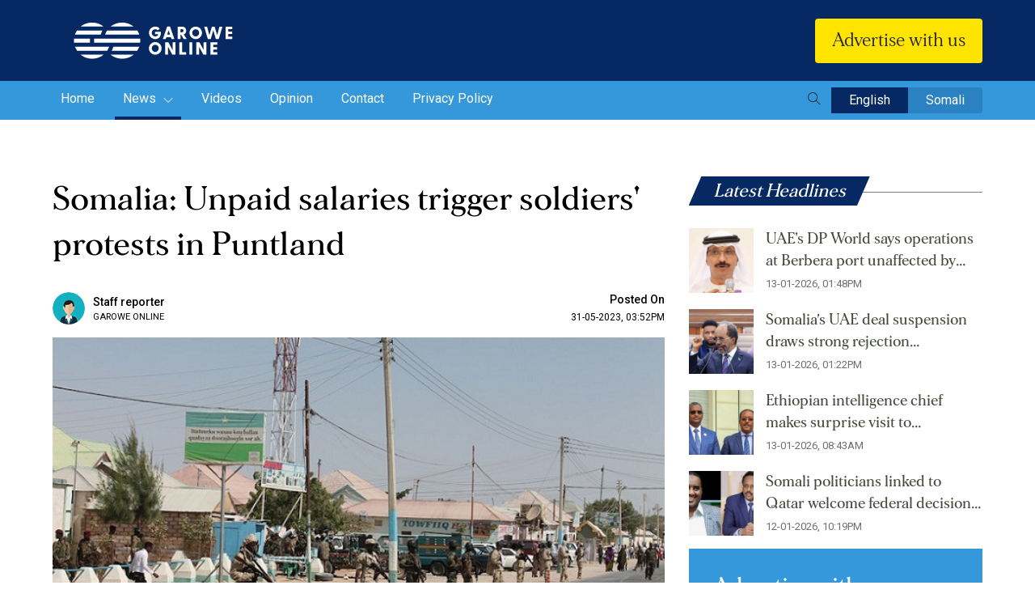

--- FILE ---
content_type: text/html; charset=UTF-8
request_url: https://garoweonline.com/en/news/puntland/somalia-unpaid-salaries-trigger-soldiers-protests-in-puntland
body_size: 11930
content:
<!doctype html>
<html lang="en">
<head>

    
    <meta charset="utf-8">
    <meta name="viewport" content="width=device-width, initial-scale=1, shrink-to-fit=no">  
    <meta http-equiv="X-UA-Compatible" content="IE=edge,chrome=1"> 
    
    <meta name="viewport" content="width=device-width, initial-scale=1"> <!-- Ensures optimal rendering on mobile devices. -->
    <meta http-equiv="X-UA-Compatible" content="IE=edge" /> <!-- Optimal Internet Explorer compatibility -->
    
    <title>Somalia: Unpaid salaries trigger soldiers&#039; protests in Puntland</title>
    
        <script type="text/javascript" src="https://platform-api.sharethis.com/js/sharethis.js#property=62fcbfcd7db1160019f425cd&product=sticky-share-buttons" async="async"></script>
        <!-- CSRF Token -->
    <meta name="csrf-token" content="40HsxawmFQPex05asKnDcC8ihgfusyA2Zmg1xzWF">
	<meta content="text/html; charset=UTF-8" name="Content-Type" />
    <meta name="description" content="Somalia: Unpaid salaries trigger soldiers&#039; protests in Puntland"/>
    <meta name="title" content="Somalia: Unpaid salaries trigger soldiers&#039; protests in Puntland">
    <meta name="keywords" content="Somalia, Puntland">
    <meta name="msapplication-TileColor" content="#da532c">
    <meta name="theme-color" content="#ffffff">

    <meta content="True" name="HandheldFriendly">
	  
	
    <meta property="og:type" content="website">
    <meta property="og:site_name" content="Garowe Online">
    <meta property="og:locale" content="en_US">
    <meta property="og:title" content="Somalia: Unpaid salaries trigger soldiers&#039; protests in Puntland">
    <meta property="og:description" content="">
    <meta property="og:image" content="https://uploads-garowe.s3.amazonaws.com/upload/images/Article/2023/1685548790/main/og.jpg">
    <meta property="og:image:secure_url" content="https://uploads-garowe.s3.amazonaws.com/upload/images/Article/2023/1685548790/main/og.jpg">
    <meta property="og:url" content="">
    <meta property="og:image:width" content="990">
    <meta property="og:image:height" content="460">
    
	
	<!-- <meta name="thumbnail"  content="https://uploads-garowe.s3.amazonaws.com/upload/images/Article/2023/1685548790/main/og.jpg"> -->
	
	<meta name="twitter:card" content="summary_large_image">
    <meta name="twitter:image" content="https://uploads-garowe.s3.amazonaws.com/upload/images/Article/2023/1685548790/main/og.jpg">
	<meta name="twitter:site" content="@GaroweOnline">
	<meta name="twitter:creator" content="@GaroweOnline">
	<meta name="twitter:title" content="Somalia: Unpaid salaries trigger soldiers&#039; protests in Puntland">
	<meta name="twitter:description" content="Somalia: Unpaid salaries trigger soldiers&#039; protests in Puntland">

	<meta property="fb:pages" content="544706998891527" />

        
    

    <!-- Bootstrap CSS --> 
    <link rel="stylesheet" href="https://garoweonline.com/assets/css/bootstrap.min.css">
    <!-- Owl Theme Default CSS --> 
    <link rel="stylesheet" href="https://garoweonline.com/assets/css/owl.theme.default.min.css">
    <!-- Owl Carousel CSS --> 
    <link rel="stylesheet" href="https://garoweonline.com/assets/css/owl.carousel.min.css">
    <!-- Animate CSS --> 
    <link rel="stylesheet" href="https://garoweonline.com/assets/css/animate.css"> 
    <!-- Meanmenu CSS -->
    <link rel="stylesheet" href="https://garoweonline.com/assets/css/meanmenu.css">
    <!-- Style CSS -->
    <link rel="stylesheet" href="https://garoweonline.com/assets/css/style.css">
    <!-- Responsive CSS -->
    <link rel="stylesheet" href="https://garoweonline.com/assets/css/responsive.css">
    <!-- Themify Icons CSS -->
    <link rel="stylesheet" href="https://garoweonline.com/assets/css/icon_themify.css">
    <!--custom css--->
    <link rel="stylesheet" href="https://garoweonline.com/custom/css/frontend.css"> 
    <!-- Title -->
	  <link rel="icon" type="image/png" href="https://garoweonline.com/assets/img/favicon-16x16.png" sizes="16x16" />
    <link rel="shortcut icon" href="https://garoweonline.com/assets/img/favicon-16x16.png" />

    
    
    <style>
      .social li a{
          cursor: pointer;
      }
      mark {
        background-color: yellow;
        color: black;
	      display:block;
      }
      /* Chrome, Safari, Edge, Opera */
      /* input::-webkit-outer-spin-button,
      input::-webkit-inner-spin-button {
        -webkit-appearance: none;
        margin: 0;
      } */

      /* Firefox */
      input[type=number] {
        -moz-appearance: textfield;
      }
	  
		/*body {
			-youbkit-touch-callout: none;
			-youbkit-user-select: none; 
			-moz-user-select: none;	
			-ms-user-select: none;	
			user-select: none;	
			-webkit-touch-callout: none;
			-webkit-user-select: none;
		}*/
    </style>
    <style>
#hide-search-form{ display:none !important;}

#search-overlay{
  display:none;
  z-index: 999999999;
}
.block {
  position: fixed;
  top: 0;
  right: 0;
  bottom:0 ;
  left: 0;
  overflow: auto;
  text-align: center;
  background: rgba(0, 0, 0, 0.9);
  border: #a0a0a0 solid 1px;
  margin: 0;
}

.block:before {
  content: '';
  display: inline-block;
  height: 100%;
  vertical-align: middle;
  margin-right: 0;
  /* Adjusts for spacing */
  /* For visualization 
  background: #808080; width: 5px;
  */
}

.centered {
  display: inline-block;
  vertical-align: middle;
  width: 50%;
  padding: 10px 15px;
  color: #FFF;
  border: none;
  background: transparent;
}

#search-box {
  position: relative;
  width: 100%;
  margin: 0;
}

#search-form {
  height: 4em;
  border: 1px solid #999;
  -webkit-border-radius: 2px;
  -moz-border-radius: 2px;
  border-radius: 2px;
  background-color: #fff;
  overflow: hidden;
}

#search-text {
  font-size: 14px;
  color: #ddd;
  border-width: 0;
  background: transparent;
}

#search-box input[type="text"] {
  width: 90%;
  padding: 20px;
  color: #333;
  outline: none;
  font-size: 1.4em;
}

#search-button {
  position: absolute;
  top: 0;
  right: 0;
  height: 4.7em;
  width: 100px;
  font-size: 14px;
  color: #fff;
  text-align: center;
  line-height: 42px;
  border-width: 0;
  background-color: #4d90fe;
  -webkit-border-radius: 0 2px 2px 0;
  -moz-border-radius: 0 2px 2px 0;
  border-radius: 0 2px 2px 0;
  cursor: pointer;
}

#close-btn{
  position: fixed;
  top: 1em;
  right: 1em;
}
#close-btn:hover{
  color: #777;
  cursor: pointer;
}
</style>

<!-- Global site tag (gtag.js) - Google Analytics -->
<script async src="https://www.googletagmanager.com/gtag/js?id=UA-72539168-1"></script>
<script>
  window.dataLayer = window.dataLayer || [];
  function gtag(){dataLayer.push(arguments);}
  gtag('js', new Date());
  gtag('config', 'UA-72539168-1');
</script>


    
	<!-- For Aroga -->
	 <script async src="//agorahtag.tech/c/garoweonline.js"></script>
</head>
<body onload="checkCookie()">
    
    <section class="" style="display:none;"> 
    <div class="container">
        <div class="row">
            <div class="col-12">
                 <div id="header_ads" class="header-add" style="width:100%; max-height:300px;">									
                    
				 </div>
            </div>
        </div>
    </div>
</section>
	
<!-- Start Header Area -->
    <header class="header-area">
    
    <div class="middle-header" style="display:none;">
        <div class="container">
            <div class="row align-items-center">
                <div class="col-lg-9 col-md-12 m-pl-0">
                <div class="news-main">
                <h2><span>Latest Headlines</span></h2>
                <div class="breakingNews" id="top-news"> 
                                            <ul>
                                                            <li><a href="https://garoweonline.com/en/news/somalia/uae-s-dp-world-says-operations-at-berbera-port-unaffected-by-uae-somalia-dispute">UAE&#039;s DP World says operations at Berbera port unaffected by UAE-Somalia dispute</a></li>
                                                            <li><a href="https://garoweonline.com/en/news/somalia/somalia-s-uae-deal-suspension-draws-strong-rejection-from-federal-states">Somalia’s UAE deal suspension draws strong rejection from Federal States </a></li>
                                                            <li><a href="https://garoweonline.com/en/news/somalia/ethiopian-intelligence-chief-makes-surprise-visit-to-mogadishu-amid-regional-tensions">Ethiopian intelligence chief makes surprise visit to Mogadishu amid regional tensions</a></li>
                                                            <li><a href="https://garoweonline.com/en/news/somalia/somali-politicians-linked-to-qatar-welcome-federal-decision-affecting-uae-ties">Somali politicians linked to Qatar welcome federal decision affecting UAE ties</a></li>
                                                            <li><a href="https://garoweonline.com/en/editorial/editorial-garowe-online-a-call-for-restraint-responsibility-and-regional-solidarity">Editorial | Garowe Online: A Call for Restraint, Responsibility, and Regional Solidarity</a></li>
                                                    </ul>
                        <div class="bn-navi">
                            <span><i class="ti ti-angle-left"></i> </span>
                            <span><i class="ti ti-angle-right"></i></span>
                        </div>
                                    </div>
                </div>
                </div>

                <div class="col-lg-3 col-md-12 d-lg-block d-sm-none d-none">
                    <ul class="top-social">
                        <li>
                            <a href="https://www.facebook.com/GaroweOnline/?fref=ts" target="_blank"><i class="ti ti-facebook"></i></a>
                        </li>
                        <!-- <li>
                            <a href="javascript:void(0)" target="_blank"><i class="ti ti-google"></i></a>
                        </li>
                        <li>
                            <a href="javascript:void(0)" target="_blank"><i class="ti ti-instagram"></i></a>
                        </li> -->
                        <li>
                            <a href="https://twitter.com/garoweonline?lang=en" target="_blank"><i class="ti ti-twitter-alt"></i></a>
                        </li>
                       
                        <li>
                            <a href="https://www.youtube.com/user/GaroweOnline" target="_blank"><i class="ti ti-youtube"></i></a>
                        </li>
                    </ul>
                </div>
            </div>
        </div>
    </div>

    <div class="bottom-header">
        <div class="container">
            <div class="row align-items-center">
                <div class="col-lg-3 col-6 text-left">
                    <a class="navbar-brand" href="https://garoweonline.com/en">
                        <img src="https://garoweonline.com/assets/img/logo.svg" alt="Logo" class="img-fluid">
                    </a>

                </div>
                <div class="col-lg-6 col-12 order-3 order-lg-2 text-right" >
                    <div class="news-search d-none d-lg-block" style="display:none;" >
                        <form method="POST" action="https://garoweonline.com/en/search" id="hide-search-form" class="form-inline">
                            <input type="hidden" name="_token" value="40HsxawmFQPex05asKnDcC8ihgfusyA2Zmg1xzWF">                            <input name="search_key" value="" class="form-control" type="text" placeholder="Search news..." aria-label="Search">
                            <button class="btn search-btn" type="submit"><i class="ti ti-search"></i></button>
                        </form>
                    </div> 
                </div>

                <div class="col-lg-3 col-6 order-2 order-lg-3 text-right">
                    <!-- <button class="btn header-donate-btn"><img src="https://garoweonline.com/assets/img/donate-icon.svg"/>Donate Now </button> -->
                    <button class="btn header-donate-btn">Advertise with us </button>
                </div>
            </div>
        </div>
    </div>
</header>

<div class="navbar-area navbar-area-four">
    <!-- Menu For Mobile Device -->
    <div class="mobile-nav">
        
    </div>
    
    <!-- Menu For Desktop Device -->
    <div class="main-nav">
        <nav class="navbar navbar-expand-md">
            <div class="container">
                <div class="collapse navbar-collapse mean-menu justify-content-between">
                    <ul class="navbar-nav">
                             <li class="for-mobile">
                                    <span class="meanmenu-reveal meanclose"></span>
                                    <div class="news-search">
                                        <form method="POST" action="https://garoweonline.com/en/search" class="form-inline">
                                            <input type="hidden" name="_token" value="40HsxawmFQPex05asKnDcC8ihgfusyA2Zmg1xzWF">                                            <input name="search_key" value="" class="form-control" type="text" placeholder="Search news..." aria-label="Search">
                                            <button class="btn search-btn" type="submit"><i class="ti ti-search"></i></button>
                                        </form>
                                    </div>
                             </li>
                                
                        <li class="nav-item">
                            <a href="https://garoweonline.com/en" class="nav-link ">
                                Home 
                            </a> 
                        </li>
                                                                                    <li class="nav-item">
                                    <a href="https://garoweonline.com/en/news" class="nav-link active ">
                                        News 
                                                                                    <i class="ti ti-angle-down"></i>                                
                                         
                                    </a>  
                                                                            <ul class="dropdown-menu">
                                                                                            <li class="nav-item">
                                                    <a href="https://garoweonline.com/en/news/puntland" class="nav-link ">
                                                        Puntland 
                                                    </a> 
                                                </li>   
                                                                                            <li class="nav-item">
                                                    <a href="https://garoweonline.com/en/news/somalia" class="nav-link ">
                                                        Somalia 
                                                    </a> 
                                                </li>   
                                                                                            <li class="nav-item">
                                                    <a href="https://garoweonline.com/en/news/world" class="nav-link ">
                                                        World 
                                                    </a> 
                                                </li>   
                                                                                            <li class="nav-item">
                                                    <a href="https://garoweonline.com/en/news/sports" class="nav-link ">
                                                        Sports 
                                                    </a> 
                                                </li>   
                                                                                            <li class="nav-item">
                                                    <a href="https://garoweonline.com/en/news/press-releases" class="nav-link ">
                                                        Press Releases 
                                                    </a> 
                                                </li>   
                                                                                            <li class="nav-item">
                                                    <a href="https://garoweonline.com/en/news/somaliland" class="nav-link ">
                                                        Somaliland 
                                                    </a> 
                                                </li>   
                                                                         
                                        </ul>
                                                                  
                                </li>
                                                            <li class="nav-item">
                                    <a href="https://garoweonline.com/en/videos" class="nav-link  ">
                                        Videos 
                                         
                                    </a>  
                                                                  
                                </li>
                                                            <li class="nav-item">
                                    <a href="https://garoweonline.com/en/opinions" class="nav-link  ">
                                        Opinion 
                                         
                                    </a>  
                                                                  
                                </li>
                                                                            <li class="nav-item">
                            <a href="https://garoweonline.com/en/contact" class="nav-link ">Contact </a>
                        </li>
                        <li class="nav-item">
                            <a href="https://garoweonline.com/en/privacy-policy" class="nav-link ">Privacy Policy </a>
                        </li>
                    </ul>
                    <div class="language">
                        <button class="btn search-btn" type="submit" id="search-btn"><i class="ti ti-search"></i></button>
                        <a href="https://garoweonline.com/lang/en" class="active">English</a>
                        <a href="https://garoweonline.com/lang/so" class="">Somali</a>
                        
                    </div>
                </div>
            </div>
        </nav>
    </div>              
</div>
<div id="search-overlay" class="block" style="display:none;">
  <div class="centered" style="width: 85%;">
    <div id='search-box'>
      <i id="close-btn" class="fa fa-times fa-2x ti ti-close" style="font-size:35px;"></i>
      <div class="news-search">
        <form method="POST" action="https://garoweonline.com/en/search" class="form-inline">
            <input type="hidden" name="_token" value="40HsxawmFQPex05asKnDcC8ihgfusyA2Zmg1xzWF">            <input name="search_key" value="" class="form-control col-sm-8" type="text" placeholder="Search news..." aria-label="Search" style="color: #fff;">
            <button class="btn search-btn" type="submit"><i class="ti ti-search"></i></button>
        </form>
    </div> 
      
    </div>
  </div>
</div>
<script src="https://garoweonline.com/assets/js/jquery-3.5.1.slim.min.js"></script>
<script type="text/javascript">  
// jQuery(document).ready(function($){
//         jQuery("#radio-one").click(function(){
//         window.location.href = "https://garoweonline.com/lang/en";
//     });
//     jQuery("#radio-two").click(function(){
//         window.location.href = "https://garoweonline.com/lang/so";
//     }); 
// }); 
jQuery(document).ready(function () {
    jQuery('#close-btn').click(function () {
        jQuery('#search-overlay').fadeOut();
        jQuery('#search-btn').show();
  });
  jQuery('#search-btn').click(function () {
    jQuery(this).hide();
    jQuery('#search-overlay').fadeIn();
  });
});
</script> 
<!-- End Header Area -->
    

<style>
	video{
		width:100%;
		height:auto;
	}
	 
</style>

 
<section class="blog-details-area ptb-70">
			<div class="container">
				<div class="row">
						<div class="col-lg-8 col-md-12">
							<div class="blog-details-desc">
								<div class="d-sm-block d-md-none mb-3">
								<a href="https://www.lycamobile.co.uk/en/somali-digital-campaign-main-page/" target="_blank">
								<img src="https://garoweonline.com/assets/img/banner-2.gif" class="img-flid" alt="Image">
								</a>
							</div>
																	
									<div class="article-content" id="article-content">										
											<h3>
																									Somalia: Unpaid salaries trigger soldiers&#039; protests in Puntland
																							</h3>
											<div class="sharethis-sticky-share-buttons"></div>
											<div class="entry-meta">
												<ul>
												<li>
													<div class="author-block">
															<img src="https://garoweonline.com/assets/img/author.png" alt="author" class="img-fluid" width="35">
															<span class="name">Staff reporter <small> GAROWE ONLINE</small></span> 
													</div>
												</li>
													<li><span>Posted On</span> <a href="javascript:(0);">31-05-2023, 03:52PM</a></li>
													
												</ul>
											</div>

											



											<div class="detail-image">
												<div class="article-image detail-slider owl-carousel owl-theme">
																											<div class="item"> 
															<img src="https://uploads-garowe.s3.amazonaws.com/upload/images/Article/2023/1685548790/main/thumbnail.jpg" class="img-fluid" alt="Image">
														</div>
														
													
													
												</div> 
												 
																							</div>
																					
												<p><strong>GAROWE</strong>, <strong>Somalia</strong> - For the umpteenth time, disgruntled soldiers in Puntland have downed their tools over unpaid wages, in yet another indication of simmering tensions within the Federal state in northeastern Somalia, which is also facing difficult moments in handling internal elections that have faced contestation from a number of political formations.</p>
<p>On Wednesday, the aggrieved soldiers blocked all roads leading to the presidential palace in the state, the official residence of President Said Abdullahi Deni, lamenting about their delayed salaries. The soldiers, just like many civil servants, have gone without pay for several months, triggering the latest rebellion.</p>
<p>Also blocked were roads heading to a number of ministries, the disgruntled soldiers using vehicles and stones to obstruct the movement of people and motor vehicles. The blocked road serves as a crucial route used by ministry employees, the Puntland presidency, business centers, and various institutions daily.</p>
<p>This wasn't the first time the soldiers blocked essential routes given that in Bosaso, the commercial capital of Puntland, the troops seized the main port besides blocking several roads in what they termed as "unfair treatment" by the government. Critics accuse Deni of diverting resources to recently concluded disputed local elections.</p>
<p>Participants of Wednesday's mutiny were mainly guards assigned to the presidency and top government officials who claim they have not been paid for several months. President Deni has yet to respond to the grievances.&nbsp;</p>
<p>Deni managed to push for local council elections against the backdrop of sustained criticism against his administration, with the opposition accusing him of crafting a strategy to extend his term in office. Although the elections have been held in a number of councils, the opposition boycotted almost all.</p>
<p>The standoff comes a few days after the National Consultative Council [NCC] announced a proposal to change the current electoral model, paving the way for universal suffrage which is rarely practiced in the country. For years, Somalia has been relying on the opaque clan-based model where leaders are chosen in boardrooms.</p>
<p>Deni has been boycotting NCC meetings, arguing that Puntland will act on her own until a consensus is reached. Most politicians from the Federal State have also opposed the new model, but this will do little to reduce pressure on Deni, who is accused of absconding his duties by failing to pay workers on time.</p>
<p><strong>GAROWE ONLINE</strong></p>	
																				</div>
																								
							</div>
							<div class="d-sm-block d-md-none mb-3">
								<a href="https://www.lycamobile.co.uk/en/somali-digital-campaign-main-page/" target="_blank">
								<img src="https://garoweonline.com/assets/img/banner-2.gif" class="img-flid" alt="Image">
								</a>
							</div>
							<div class="article-share">
            					<!-- ShareThis BEGIN -->
<div class="sharethis-inline-share-buttons"></div>
<!-- ShareThis END -->	
															
							</div>
							
							<!-- Add section--->
							<div class="detail-add-one d-md-none d-lg-none d-sm-block">
								<div style="height:100px;" id="detail_page_ads3">
								</div>
							</div>
							
						</div>
					<div class="col-lg-4 col-md-12">
						<aside class="widget-area" id="secondary">
							<section class="widget widget-peru-posts-thumb"> 
								<div class="section-title text-left mb-2">
									
									<h2>Latest Headlines</h2>
								</div>
																	<div class="post-wrap">
																					<article class="item">
												<a href="https://garoweonline.com/en/news/somalia/uae-s-dp-world-says-operations-at-berbera-port-unaffected-by-uae-somalia-dispute" class="thumb">
												<img src="https://uploads-garowe.s3.amazonaws.com/upload/images/Article/2026/1768312340/main/thumbnail.PNG" class="img-fluid" alt="Image">
												</a>
												<div class="info">										
													<h4 class="title usmall">
														<a href="https://garoweonline.com/en/news/somalia/uae-s-dp-world-says-operations-at-berbera-port-unaffected-by-uae-somalia-dispute">
															UAE&#039;s DP World says operations at Berbera port unaffected by UAE-Somalia dispute
														</a>
													</h4>
													<time datetime="2020-06-30">13-01-2026, 01:48PM</time>
												</div>
			
												<div class="clear"></div>
											</article>
																					<article class="item">
												<a href="https://garoweonline.com/en/news/somalia/somalia-s-uae-deal-suspension-draws-strong-rejection-from-federal-states" class="thumb">
												<img src="https://uploads-garowe.s3.amazonaws.com/upload/images/Article/2026/1768310773/main/thumbnail.PNG" class="img-fluid" alt="Image">
												</a>
												<div class="info">										
													<h4 class="title usmall">
														<a href="https://garoweonline.com/en/news/somalia/somalia-s-uae-deal-suspension-draws-strong-rejection-from-federal-states">
															Somalia’s UAE deal suspension draws strong rejection from Federal States 
														</a>
													</h4>
													<time datetime="2020-06-30">13-01-2026, 01:22PM</time>
												</div>
			
												<div class="clear"></div>
											</article>
																					<article class="item">
												<a href="https://garoweonline.com/en/news/somalia/ethiopian-intelligence-chief-makes-surprise-visit-to-mogadishu-amid-regional-tensions" class="thumb">
												<img src="https://uploads-garowe.s3.amazonaws.com/upload/images/Article/2026/1768293940/main/thumbnail.PNG" class="img-fluid" alt="Image">
												</a>
												<div class="info">										
													<h4 class="title usmall">
														<a href="https://garoweonline.com/en/news/somalia/ethiopian-intelligence-chief-makes-surprise-visit-to-mogadishu-amid-regional-tensions">
															Ethiopian intelligence chief makes surprise visit to Mogadishu amid regional tensions
														</a>
													</h4>
													<time datetime="2020-06-30">13-01-2026, 08:43AM</time>
												</div>
			
												<div class="clear"></div>
											</article>
																					<article class="item">
												<a href="https://garoweonline.com/en/news/somalia/somali-politicians-linked-to-qatar-welcome-federal-decision-affecting-uae-ties" class="thumb">
												<img src="https://uploads-garowe.s3.amazonaws.com/upload/images/Article/2026/1768256825/main/thumbnail.jpeg" class="img-fluid" alt="Image">
												</a>
												<div class="info">										
													<h4 class="title usmall">
														<a href="https://garoweonline.com/en/news/somalia/somali-politicians-linked-to-qatar-welcome-federal-decision-affecting-uae-ties">
															Somali politicians linked to Qatar welcome federal decision affecting UAE ties
														</a>
													</h4>
													<time datetime="2020-06-30">12-01-2026, 10:19PM</time>
												</div>
			
												<div class="clear"></div>
											</article>
																			</div>
									
																							</section> 
						<section class="sidebar-donation-form donation-area mt-3">
							<div class="d-sm-block d-md-none mt-4">
								<a href="https://www.lycamobile.co.uk/en/somali-digital-campaign-main-page/" target="_blank">
								<img src="https://garoweonline.com/assets/img/banner-1.gif" class="img-flid" alt="Image">
								</a>
							</div>
							<div class="d-sm-none d-md-block d-none">
								<form id="donation-form-2" action="https://garoweonline.com/en/donate" method="post">
<input type="hidden" name="_token" value="40HsxawmFQPex05asKnDcC8ihgfusyA2Zmg1xzWF"><div class="donation-form">
        <h2>Advertise with us</h2>
    <p>Advertise with GaroweOnline and expose your brand to a global audience of loyal visitors from across the world</p>
    <div class="donation-radio-ammount" style="display:none;"> 
        <label>
            <input type="radio" class="dr-2" value="50" name="donate_amt" checked>
            <span>$50</span>
        </label>
        <label>
            <input type="radio" class="dr-2" value="25" name="donate_amt">
            <span>$25</span>
        </label>
        <label>
            <input type="radio" class="dr-2" value="10" name="donate_amt">
            <span>$10</span>
        </label>
        <label>
			<input type="radio" class="dr-2" value="5" name="donate_amt">
			<span>$5</span>
		</label>
        <label id="other_label-2">
            <input type="radio" class="dr-2" value="others" name="donate_amt">
            <span>Other</span>
        </label>
    </div>
    <div id="custom_amount_div-2" class="custom-input-field" style="display:none">
        
        <span class="prefix">$</span>
        <input class="only-numeric" name="custom_amount" type="number" min="2" max="100000000" step="1">					 
    </div>
    
    <div class="donation-radio" style="display:none;"> 
        <div class="radio">
            <input id="radio-1-2" class="typer-2" value="onetime" name="donate_type" type="radio" checked>
            <label for="radio-1-2" class="radio-label">ONE TIME</label>
        </div>

        <div class="radio" style="display:none;">
            <input id="radio-2-2" class="typer-2" value="monthly" name="donate_type" type="radio">
            <label  for="radio-2-2" class="radio-label">MONTHLY</label>
        </div>
    </div>
    <button style="display:none;" type="submit"  class="donate-btn">DONATE</button>
    <a href="https://garoweonline.com/en/contact"  class="donate-btn" style="color:#000;"> GET IN TOUCH</a>
</div>
</form>							</div>
						</section>
						<section class="widget widget_video">
                                <div class="section-title text-left mb-4">
                                    <h2>Latest Videos</h2>
                                </div>
																
									<div class="news-video-list">
										
										                                        
											<div class="news-list">
												<div class="news-list-img">
													<a href="https://garoweonline.com/en/videos/jubaland-president-ahmed-madobe-sets-conditions-on-election">
														<img src="https://img.youtube.com/vi/BMi-FTw7lNI/default.jpg" alt="Image" class="img-fluid" >
														<img src="https://garoweonline.com/assets/img/play-icon.svg" class="play-icon" alt="Image">
													</a>
												</div>
												<div class="news-list-content">
													<a href="https://garoweonline.com/en/videos/jubaland-president-ahmed-madobe-sets-conditions-on-election">
														<h3>Jubaland president Ahmed Madobe sets conditions on election</h3>
													</a>
						
														<ul>
															<li>
																<p class="tag">Videos</p>
																<p class="date">29-11-2020</p>
															</li>
															<li class="time"> 
																01:12AM
															</li>
														</ul> 
												</div>
											</div>
										                                        
											<div class="news-list">
												<div class="news-list-img">
													<a href="https://garoweonline.com/en/videos/federal-interior-minister-speaks-about-next-eelctions">
														<img src="https://img.youtube.com/vi/q7acxAsKH_Q/default.jpg" alt="Image" class="img-fluid" >
														<img src="https://garoweonline.com/assets/img/play-icon.svg" class="play-icon" alt="Image">
													</a>
												</div>
												<div class="news-list-content">
													<a href="https://garoweonline.com/en/videos/federal-interior-minister-speaks-about-next-eelctions">
														<h3>Federal Interior minister speaks about next eelctions</h3>
													</a>
						
														<ul>
															<li>
																<p class="tag">Videos</p>
																<p class="date">16-11-2020</p>
															</li>
															<li class="time"> 
																01:31PM
															</li>
														</ul> 
												</div>
											</div>
										                                        
											<div class="news-list">
												<div class="news-list-img">
													<a href="https://garoweonline.com/en/videos/somaliland-suspends-engagement-with-un-humanitarian-agencies">
														<img src="https://img.youtube.com/vi/P0qcqaIW9T8/default.jpg" alt="Image" class="img-fluid" >
														<img src="https://garoweonline.com/assets/img/play-icon.svg" class="play-icon" alt="Image">
													</a>
												</div>
												<div class="news-list-content">
													<a href="https://garoweonline.com/en/videos/somaliland-suspends-engagement-with-un-humanitarian-agencies">
														<h3>Somaliland suspends engagement with UN humanitarian agencies </h3>
													</a>
						
														<ul>
															<li>
																<p class="tag">Videos</p>
																<p class="date">01-11-2020</p>
															</li>
															<li class="time"> 
																05:26PM
															</li>
														</ul> 
												</div>
											</div>
										                                        
											<div class="news-list">
												<div class="news-list-img">
													<a href="https://garoweonline.com/en/videos/child-traffickers-arrested-in-somalia">
														<img src="https://img.youtube.com/vi/Jgo35NAufwg/default.jpg" alt="Image" class="img-fluid" >
														<img src="https://garoweonline.com/assets/img/play-icon.svg" class="play-icon" alt="Image">
													</a>
												</div>
												<div class="news-list-content">
													<a href="https://garoweonline.com/en/videos/child-traffickers-arrested-in-somalia">
														<h3>Child traffickers arrested in Somalia</h3>
													</a>
						
														<ul>
															<li>
																<p class="tag">Videos</p>
																<p class="date">23-10-2020</p>
															</li>
															<li class="time"> 
																10:52PM
															</li>
														</ul> 
												</div>
											</div>
										
									</div>	
																							</section>



							<!-- Add section--->
							<div id="detail_page_ads" class="detail-add-two">					 
							</div>
							<!-- Add section End--->

							       
							
							
							
						</aside>
					</div>
				</div>
			</div>
	</section>
	

	<!-- Add section--->

	<section class="top-news-area pt-2 pb-2">
			<div class="container">
				<div class="row justify-content-center">
					<div class="col-lg-10 "> 
						<div class="detail-add-three" id="detail_page_ads2">							
						</div> 
					</div>
				</div>
			</div>
	</section> 

<!-- Add section End--->
	
	<!---######### Releted Articel SECTION START ###########--->
	<section class="recent-news pt-2 pb-5">
			<div class="container">
				<div class="section-title">
					<h2>Related Articles</h2>
				</div>
									<div class="row">
						<div class="col-lg-8">
							<div class="row"> 
																	
															
									<div class="col-lg-6">
										<div class="single-top-news">
											<div class="top-news-img">
												<a href="https://garoweonline.com/en/news/puntland/puntland-president-vows-measured-response-amid-somalia-s-political-uncertainty">
													<img src="https://uploads-garowe.s3.amazonaws.com/upload/images/Article/2026/1768200091/main/thumbnail.jpeg" alt="Image" class="img-fluid" >
												</a> 
											</div>

											<div class="garowe-news-content">
												<a href="https://garoweonline.com/en/news/puntland/puntland-president-vows-measured-response-amid-somalia-s-political-uncertainty">
													<h3 class="title-2">Puntland president vows measured response amid Somalia’s political uncertainty</h3>
												</a>
												<p class="line-4">Deni called on Somalis to reflect seriously on the current situation and to prioritize inclusive…</p>

												<ul>
													<li>
														<p class="tag">Puntland</p>
														<p class="date">12-01-2026</p>
													</li>
													<li class="time"> 
														06:39AM
													</li>
												</ul>
											</div>
										</div>
									</div> 
																	
															
									<div class="col-lg-6">
										<div class="single-top-news">
											<div class="top-news-img">
												<a href="https://garoweonline.com/en/news/puntland/somalia-puntland-reacts-to-israel-s-recognition-of-somaliland">
													<img src="https://uploads-garowe.s3.amazonaws.com/upload/images/Article/2026/1767272834/main/thumbnail.jpg" alt="Image" class="img-fluid" >
												</a> 
											</div>

											<div class="garowe-news-content">
												<a href="https://garoweonline.com/en/news/puntland/somalia-puntland-reacts-to-israel-s-recognition-of-somaliland">
													<h3 class="title-2">Somalia: Puntland Reacts to Israel’s Recognition of Somaliland</h3>
												</a>
												<p class="line-4">Puntland’s minister of information remarks, combined with the federal government’s condemnation, underscores deep concerns.</p>

												<ul>
													<li>
														<p class="tag">Puntland</p>
														<p class="date">01-01-2026</p>
													</li>
													<li class="time"> 
														01:00PM
													</li>
												</ul>
											</div>
										</div>
									</div> 
																	
																										</div>
						</div>

						<div class="col-lg-4"> 
							
																																																			
									<div class="news-list">
										<div class="news-list-img">
											<a href="https://garoweonline.com/en/news/puntland/inside-puntland-s-final-push-operation-hilaac-tightens-grip-on-islamic-state-remnants">
												<img src="https://uploads-garowe.s3.amazonaws.com/upload/images/Article/2025/1764569438/main/thumbnail.jpg" alt="Image" class="img-fluid" >
											</a>
										</div>
										<div class="news-list-content">
											<a href="https://garoweonline.com/en/news/puntland/inside-puntland-s-final-push-operation-hilaac-tightens-grip-on-islamic-state-remnants">
												<h3 class="line-2">Inside Puntland’s Final Push: Operation Hilaac Tightens Grip on Islamic State Remnants</h3>
											</a>
				
												<ul>
													<li>
														<p class="tag">Puntland</p>
														<p class="date">01-12-2025</p>
													</li>
													<li class="time"> 
														06:06AM
													</li>
												</ul>
										</div>
									</div>
																													
									<div class="news-list">
										<div class="news-list-img">
											<a href="https://garoweonline.com/en/news/puntland/court-in-somalia-s-galkayo-sentences-woman-to-death-for-killing-of-14-year-old-girl">
												<img src="https://uploads-garowe.s3.amazonaws.com/upload/images/" alt="Image" class="img-fluid" >
											</a>
										</div>
										<div class="news-list-content">
											<a href="https://garoweonline.com/en/news/puntland/court-in-somalia-s-galkayo-sentences-woman-to-death-for-killing-of-14-year-old-girl">
												<h3 class="line-2">Court in Somalia’s Galkayo Sentences Woman to Death for Killing of 14-Year-Old Girl</h3>
											</a>
				
												<ul>
													<li>
														<p class="tag">Puntland</p>
														<p class="date">24-11-2025</p>
													</li>
													<li class="time"> 
														01:35PM
													</li>
												</ul>
										</div>
									</div>
																													
									<div class="news-list">
										<div class="news-list-img">
											<a href="https://garoweonline.com/en/news/puntland/somalia-puntland-forces-seize-last-isis-hideout-detain-two-somali-fighters">
												<img src="https://uploads-garowe.s3.amazonaws.com/upload/images/" alt="Image" class="img-fluid" >
											</a>
										</div>
										<div class="news-list-content">
											<a href="https://garoweonline.com/en/news/puntland/somalia-puntland-forces-seize-last-isis-hideout-detain-two-somali-fighters">
												<h3 class="line-2">Somalia: Puntland forces seize last ISIS hideout, detain two Somali fighters</h3>
											</a>
				
												<ul>
													<li>
														<p class="tag">Puntland</p>
														<p class="date">22-11-2025</p>
													</li>
													<li class="time"> 
														07:33PM
													</li>
												</ul>
										</div>
									</div>
																													
									<div class="news-list">
										<div class="news-list-img">
											<a href="https://garoweonline.com/en/news/puntland/travelers-warned-puntland-flags-major-security-flaws-in-somalia-s-e-visa-system">
												<img src="https://uploads-garowe.s3.amazonaws.com/upload/images/Article/2025/1763369205/main/thumbnail.webp" alt="Image" class="img-fluid" >
											</a>
										</div>
										<div class="news-list-content">
											<a href="https://garoweonline.com/en/news/puntland/travelers-warned-puntland-flags-major-security-flaws-in-somalia-s-e-visa-system">
												<h3 class="line-2">Travelers Warned: Puntland Flags Major Security Flaws in Somalia’s E-VISA System</h3>
											</a>
				
												<ul>
													<li>
														<p class="tag">Puntland</p>
														<p class="date">17-11-2025</p>
													</li>
													<li class="time"> 
														08:43AM
													</li>
												</ul>
										</div>
									</div>
															 						 
								
						</div>
					</div>
											</div>
			<div id="abc_quotes" style="display:none"><div>
		</section>

<!---######### Releted Article SECTION END ###########--->

    <!-- Start Footere Area -->



        <footer class="footer-area-four pt-70 pb-70">
			<div class="container">
				<div class="footer-wrap">
                         <img src="https://garoweonline.com/assets/img/logo.svg" alt="Logo" class="img-fluid">

					<ul class="social">
                    <li>
                            <a href="https://www.facebook.com/GaroweOnline/?fref=ts" target="_blank"><i class="ti ti-facebook"></i></a>
                        </li>
                        
                        <li>
                            <a href="https://twitter.com/garoweonline?lang=en" target="_blank"><i class="ti ti-twitter-alt"></i></a>
                        </li>
                       
                        <li>
                            <a href="https://www.youtube.com/user/GaroweOnline" target="_blank"><i class="ti ti-youtube"></i></a>
                        </li>
					</ul>

					<ul class="important-links">
                    <li><a href="https://garoweonline.com/en">Home</a></li>
                            <li><a href="https://garoweonline.com/en/news">News</a></li>
                            <li><a href="https://garoweonline.com/en/videos">Videos</a></li>
                            <li><a href="https://garoweonline.com/en/gallery">Gallery</a></li>
                            <li><a href="https://garoweonline.com/en/opinions">Opinion</a></li>
                            <li><a href="https://garoweonline.com/en/about-us">About Us</a></li>
                            <li><a href="https://garoweonline.com/en/contact">Contact</a></li>
                            <li><a href="https://garoweonline.com/en/privacy-policy">Privacy Policy</a></li>
					</ul>

					<p>Copyright © GAROWONLINE  All Rights Reserved</p>
				</div>
			</div>
	    </footer>


       <!-- Sidebar Modal Area -->
       <div class="sidebar-modal">
            <div class="sidebar-modal-inner"> 

                <form id="donation-form-1" action="https://garoweonline.com/en/donate" method="post">
<input type="hidden" name="_token" value="40HsxawmFQPex05asKnDcC8ihgfusyA2Zmg1xzWF"><div class="donation-form">
        <h2>Advertise with us</h2>
    <p>Advertise with GaroweOnline and expose your brand to a global audience of loyal visitors from across the world</p>
    <div class="donation-radio-ammount" style="display:none;"> 
        <label>
            <input type="radio" class="dr-1" value="50" name="donate_amt" checked>
            <span>$50</span>
        </label>
        <label>
            <input type="radio" class="dr-1" value="25" name="donate_amt">
            <span>$25</span>
        </label>
        <label>
            <input type="radio" class="dr-1" value="10" name="donate_amt">
            <span>$10</span>
        </label>
        <label>
			<input type="radio" class="dr-1" value="5" name="donate_amt">
			<span>$5</span>
		</label>
        <label id="other_label-1">
            <input type="radio" class="dr-1" value="others" name="donate_amt">
            <span>Other</span>
        </label>
    </div>
    <div id="custom_amount_div-1" class="custom-input-field" style="display:none">
        
        <span class="prefix">$</span>
        <input class="only-numeric" name="custom_amount" type="number" min="2" max="100000000" step="1">					 
    </div>
    
    <div class="donation-radio" style="display:none;"> 
        <div class="radio">
            <input id="radio-1-1" class="typer-1" value="onetime" name="donate_type" type="radio" checked>
            <label for="radio-1-1" class="radio-label">ONE TIME</label>
        </div>

        <div class="radio" style="display:none;">
            <input id="radio-2-1" class="typer-1" value="monthly" name="donate_type" type="radio">
            <label  for="radio-2-1" class="radio-label">MONTHLY</label>
        </div>
    </div>
    <button style="display:none;" type="submit"  class="donate-btn">DONATE</button>
    <a href="https://garoweonline.com/en/contact"  class="donate-btn" style="color:#000;"> GET IN TOUCH</a>
</div>
</form>
                <span class="close-btn sidebar-modal-close-btn">
					<i class="ti ti-close"></i>
				</span>
            </div>
        </div>
		<!-- End Sidebar Modal Area -->

<!-- Start Go Top Area -->
<div class="go-top">
    <i class='ti ti-angle-up'></i>
    <i class='ti ti-angle-up'></i>
</div>
<!-- End Go Top Area -->


<!--policy accept--->
<div class="cookies-popup " Style="display:none;">
    <div class="cookie-bar">
        <div class="cookies-content"> 
            <h3>Are you happy to accept cookies?</h3>
            <p>To manage your cookie choices now, including how to opt out where our partners rely on legitimate interests to use your information.
            
            </p>
                <div class="action-option">
                <button id="cookiespopup" type="button" class="btn-1">Yes, I’m happy</button>
                
                </div>
        </div>
    </div>
</div>





    <!-- Jquery-3.5.1.Slim.Min.JS -->
    <script src="https://garoweonline.com/assets/js/jquery-3.5.1.slim.min.js"></script>
    <!-- Popper JS -->
    <script src="https://garoweonline.com/assets/js/popper.min.js"></script>
    <!-- Bootstrap JS -->
    <script src="https://garoweonline.com/assets/js/bootstrap.min.js"></script>
    <!-- Meanmenu JS -->
    <script src="https://garoweonline.com/assets/js/jquery.meanmenu.js"></script>
    <!-- Wow JS -->
    <script src="https://garoweonline.com/assets/js/wow.min.js"></script>
    <!-- Owl Carousel JS -->
    <script src="https://garoweonline.com/assets/js/owl.carousel.js"></script>
    <!-- Form Validator JS -->
    <script src="https://garoweonline.com/assets/js/form-validator.min.js"></script>
    <!-- Contact JS -->
    <script src="https://garoweonline.com/assets/js/contact-form-script.js"></script>
    <!-- News Ticker JS -->
    <script src="https://garoweonline.com/assets/js/newsticker.js"></script>
    <!-- Custom JS -->
    <script src="https://garoweonline.com/assets/js/custom.js"></script>
    
    <script src="https://cdn.jsdelivr.net/npm/sharer.js@latest/sharer.min.js"></script>
  	<!--Slider--->
    <script src="https://garoweonline.com/assets/js/slick.min.js"></script>
    <link rel="stylesheet" href="https://garoweonline.com/assets/css/slick-theme.css">
    <script>

      $('.slider-for').slick({
          slidesToShow: 1,
          slidesToScroll: 1,
          arrows: false,
          fade: true,
          asNavFor: '.slider-nav'
      });
      $('.slider-nav').slick({
          slidesToShow: 5,
          slidesToScroll: 1,
          asNavFor: '.slider-for',
          dots: false,          
          autoplay:false,
          autoplaySpeed:1500,
          arrows:true,
          centerMode: true,
          focusOnSelect: true,
          responsive: [
              {
                breakpoint: 1024,
                settings: {
                  slidesToShow: 5
                }
              },
              {
                breakpoint: 991,
                settings: {
                  slidesToShow: 3
                }
              },
              {
                breakpoint: 480,
                settings: {
                  slidesToShow: 2
                }
              } 
            ]
      });
          

    $(".close-flash-news").click(function(){
      $(".flash-news").hide();
    }); 
  </script>

    <script>
      function setCookie(cname,cvalue,exdays) {
        var d = new Date();
        d.setTime(d.getTime() + (exdays*24*60*60*1000));
        var expires = "expires=" + d.toGMTString();
        document.cookie = cname + "=" + cvalue + ";" + expires + ";path=/";
      }

      function getCookie(cname) {
        var name = cname + "=";
        var decodedCookie = decodeURIComponent(document.cookie);
        var ca = decodedCookie.split(';');
        for(var i = 0; i < ca.length; i++) {
          var c = ca[i];
          while (c.charAt(0) == ' ') {
            c = c.substring(1);
          }
          if (c.indexOf(name) == 0) {
            return c.substring(name.length, c.length);
          }
        }
        return "";
      }

      function checkCookie() {
        var user=getCookie("garewo_cookie_accept");
        if (user == "") {
          if($(".cookies-popup").hasClass( "home_page" )){
            $(".cookies-popup").show();
          }
        }
      }

      $("#cookiespopup").click(function(){
        setCookie("garewo_cookie_accept", "yes", 30);
        $(".cookies-popup").hide();
      }); 

    </script>
    <script> 
      jQuery(document).ready(function($){
          if("en" != "en"){
            if(("en" == 'en') || ("en" == 'so')){
              window.location.href = "https://garoweonline.com/lang-re-pre/en";
            }
          }
      }); 
    </script>
    <script type="text/javascript">
		//---------Disable Right Ckick Start-----------
		// $(function() {
			// $(this).bind("contextmenu", function(e) {
                // e.preventDefault();
			// });
			// $('body').bind('cut copy paste', function (e) {
				// e.preventDefault();
			// });
			// $("body").on("contextmenu",function(e){
				// return false;
			// });
		// }); 
		$(document).ready(function () {
			//Disable full page
			$("body").on("contextmenu",function(e){
				return false;
			});
			$('body').bind('cut copy paste', function (e) {
				e.preventDefault();
			});
		});
    </script>
    <script type="text/JavaScript"> 
        function killCopy(e){ return false } 
        function reEnable(){ return true } 
        document.onselectstart=new Function ("return false"); 
        if (window.sidebar)
        { 
            document.onmousedown=killCopy; 
            document.onclick=reEnable; 
        } 
        //---------Disable Right Ckick End-----------
    </script>
    
    <script> 
      //---------Disable F12 Start----------- 
      document.onkeypress = function (event) {  
      event = (event || window.event);  
      if (event.keyCode == 123) {  
      return false;  
      }  
      }  
      document.onmousedown = function (event) {  
      event = (event || window.event);  
      if (event.keyCode == 123) {  
      return false;  
      }  
      }  
      document.onkeydown = function (event) {  
      event = (event || window.event);  
      if (event.keyCode == 123) {  
      return false;  
      }  
      } 
      //---------Disable F12 End----------- 
    </script>
    
    <script type="text/javascript"> 
	$( document ).ready(function() {
		var quots = $("#article-content").find('p:eq(1)');
		var quotes = $("#abc_quotes").html();		
		var x = document.getElementById("abc_quotes").querySelectorAll("p");
		console.log("QL - ", x.length);
		if(quots.length && x.length){
			$("#article-content").find('p:eq(1)').after('<div id="quotes" class="quotes">'+ quotes +'</div>');
			var isp3 = $("#article-content").children('p:eq(2)');
			if(isp3.length){
				$("#article-content").children('p:eq(2)').after('<div style="width:100%;" id="mid_content_ads" class="gads"></div>');
			}
		}
		else if(quots.length){
			$("#article-content").find('p:eq(1)').after('<div style="width:100%;" id="mid_content_ads" class="gads"></div>');
		}
	}); 
</script> 


    <script async src="https://pagead2.googlesyndication.com/pagead/js/adsbygoogle.js"></script>
    <script>  
      function createAndAppendAdsElement(id, adUnitID, adClient) 
      {
          var parent = document.getElementById(id);
          var ele = document.createElement('ins');
          ele.style.display = 'block';
          ele.className = 'adsbygoogle';
          ele.setAttribute('data-ad-client', adClient);
          ele.setAttribute('data-ad-slot', adUnitID);
          ele.setAttribute('data-ad-format', 'auto');
          ele.setAttribute('data-full-width-responsive', 'true');
          parent.appendChild(ele);
          (adsbygoogle = window.adsbygoogle || []).push({});
      } 
      window.onload = function () {
          //createAndAppendAdsElement('header_ads', '2795380129', 'ca-pub-9706227828388982');
          
          // Home page
          if(document.getElementById('home_page_ads1')){            
            createAndAppendAdsElement('home_page_ads1', '9627567685', 'ca-pub-9706227828388982');
          }
          
          if(document.getElementById('home_page_ads2')){            
            createAndAppendAdsElement('home_page_ads2', '9627567685', 'ca-pub-9706227828388982');
          }
          
          if(document.getElementById('home_page_ads3')){            
            createAndAppendAdsElement('home_page_ads3', '9627567685', 'ca-pub-9706227828388982');
          }
          
          if(document.getElementById('home_page_ads4')){            
            createAndAppendAdsElement('home_page_ads4', '9627567685', 'ca-pub-9706227828388982');
          }
          
          if(document.getElementById('home_page_ads5')){            
            createAndAppendAdsElement('home_page_ads5', '9627567685', 'ca-pub-9706227828388982');
          }
          
          // List page
          if(document.getElementById('list_page_ads1')){            
            createAndAppendAdsElement('list_page_ads1', '7309318127', 'ca-pub-9706227828388982');
          }          
          if(document.getElementById('list_page_ads2')){            
            createAndAppendAdsElement('list_page_ads2', '7309318127', 'ca-pub-9706227828388982');
          }
          // Details page 9627567685
          if(document.getElementById('mid_content_ads')){            
            createAndAppendAdsElement('mid_content_ads', '4288369185', 'ca-pub-9706227828388982');
          }
          if(document.getElementById('detail_page_ads')){
            createAndAppendAdsElement('detail_page_ads', '7309318127', 'ca-pub-9706227828388982');
          }
          if(document.getElementById('detail_page_ads2')){            
            createAndAppendAdsElement('detail_page_ads2', '2795380129', 'ca-pub-9706227828388982');
          }          
          if(document.getElementById('detail_page_ads3')){            
            createAndAppendAdsElement('detail_page_ads3', '2795380129', 'ca-pub-9706227828388982');
          }
          console.log("header_ads = OK");
      };      
    </script>
    <script src="https://cdnjs.cloudflare.com/ajax/libs/jquery-validate/1.19.2/jquery.validate.min.js" integrity="sha512-UdIMMlVx0HEynClOIFSyOrPggomfhBKJE28LKl8yR3ghkgugPnG6iLfRfHwushZl1MOPSY6TsuBDGPK2X4zYKg==" crossorigin="anonymous"></script>
    <script src="https://garoweonline.com/custom/frontendJS/donation.js"></script>
</body>
</html>




--- FILE ---
content_type: text/html; charset=utf-8
request_url: https://www.google.com/recaptcha/api2/aframe
body_size: 268
content:
<!DOCTYPE HTML><html><head><meta http-equiv="content-type" content="text/html; charset=UTF-8"></head><body><script nonce="q7UZb85M7sXGrnx945L87w">/** Anti-fraud and anti-abuse applications only. See google.com/recaptcha */ try{var clients={'sodar':'https://pagead2.googlesyndication.com/pagead/sodar?'};window.addEventListener("message",function(a){try{if(a.source===window.parent){var b=JSON.parse(a.data);var c=clients[b['id']];if(c){var d=document.createElement('img');d.src=c+b['params']+'&rc='+(localStorage.getItem("rc::a")?sessionStorage.getItem("rc::b"):"");window.document.body.appendChild(d);sessionStorage.setItem("rc::e",parseInt(sessionStorage.getItem("rc::e")||0)+1);localStorage.setItem("rc::h",'1768354666112');}}}catch(b){}});window.parent.postMessage("_grecaptcha_ready", "*");}catch(b){}</script></body></html>

--- FILE ---
content_type: application/javascript
request_url: https://agorahtag.tech/c/garoweonline.js
body_size: 1522
content:
var TWAGORAINARTICLE=TWAGORAINARTICLE||function(){var getHTScriptElement=function(){var hTClass='pa-ht-class';if(document.currentScript)
return document.currentScript;else{var scripts=document.getElementsByTagName('script');var currentHTag='agorahtag.tech/c/garoweonline.js';var sl=scripts.length;for(var s=0;s<sl;s++){if((scripts[s].src.indexOf(currentHTag)!==-1)&&!scripts[s].classList.contains(hTClass)){scripts[s].classList.add(hTClass);break;}}
return scripts[s];}}
var getQueryString=function(script){var queryString=script.src.replace(/^[^\?]+\??/,'');return'?'+queryString;}
var getParameterByName=function(name,url){if(!url)url=window.location.href;name=name.replace(/[\[\]]/g,'$&');var regex=new RegExp('[?&]'+name+'(=([^&#]*)|&|#|$)'),results=regex.exec(url);if(!results)return null;if(!results[2])return'';try{return decodeURIComponent(results[2].replace(/\+/g,' '));}catch(err){return null;}}
var getPartnerSCOfromHTUrl=function(currentScript){var schain=null;var currentHTScript=currentScript;var qS=getQueryString(currentHTScript);if(qS)schain=getParameterByName('schain',qS);return schain;}
var config={"site_name":"garoweonline.com","sco":{"paSellerId":"103953","paOwns":"Operated Only"},"rules":[{"name":"taboola widget rest of site","priority":3,"type":"Taboola","product":{"Taboola":{"name":"garoweonlinemena-p12274366","tags":[{"selector":"div.article-share","position":"after","widgets":[{"widgetType":"hybrid","mode":"alternating-garoweonline-new","containerId":"taboola-alternating-below-article","placement":"Alternating Below Article"}]}],"pageLevelTracking":{"enabled":true}}},"targeting":{"url_targeting":{"url":{"notContains":["video"]}}}},{"name":"taboola widget Video Category dekstop","priority":4,"type":"Taboola","product":{"Taboola":{"name":"garoweonlinemena-p12274366","tags":[{"selector":"section.gallery-main.video-slider > .container> .row","position":"after","widgets":[{"widgetType":"hybrid","mode":"alternating-garoweonline-new","containerId":"taboola-alternating-below-article","placement":"Alternating Below Article"}]}],"pageLevelTracking":{"enabled":true}}},"targeting":{"device_targeting":"desktop","url_targeting":{"url":{"contains":["video"]}}}},{"name":"taboola widget Video Category mobile","priority":4,"type":"Taboola","product":{"Taboola":{"name":"garoweonlinemena-p12274366","tags":[{"selector":"div.article-share","position":"after","widgets":[{"widgetType":"hybrid","mode":"alternating-garoweonline-new","containerId":"taboola-alternating-below-article","placement":"Alternating Below Article"}]}],"pageLevelTracking":{"enabled":true}}},"targeting":{"device_targeting":"mobile","url_targeting":{"url":{"contains":["video"]}}}},{"name":"sticky ads Desktop 5sec","priority":3,"type":"PAStickyAd","product":{"sticky":{"enabled":true,"type":"AdTag","code":"<!-- PA Ad Tag - garoweonline.com_ui-pasticky-desktop_300x250-300x600-336x280 <- DO NOT MODIFY --><script src=\"//ads.projectagoraservices.com/?id=29087&sizes=300x250,300x600,336x280\" type=\"text/javascript\"></script><!-- End PA Ad Tag -->","position":"middle_left","elapse_time":5000,"auto_reopen":{"enabled":false},"frequency":{"imp":1,"minutes":30.0}}},"targeting":{"device_targeting":"desktop","adblock":false},"ab_test":false},{"name":"sticky ads Mobile 5sec","priority":4,"type":"PAStickyAd","product":{"sticky":{"enabled":true,"type":"AdTag","code":"<!-- PA Ad Tag - garoweonline.com_ui-pasticky-mobile_320x100-300x50-320x50-300x250 <- DO NOT MODIFY --><script src=\"//ads.projectagoraservices.com/?id=29088&sizes=320x100,320x50,300x50\" type=\"text/javascript\"></script><!-- End PA Ad Tag -->","position":"bottom_center","elapse_time":5000,"scale":{"enabled":true},"auto_reopen":{"enabled":false},"frequency":{"imp":1,"minutes":30.0}}},"targeting":{"device_targeting":"mobile","adblock":false},"ab_test":false},{"name":"sticky ads mobile 300x250 5sec","priority":5,"type":"PAStickyAd","product":{"sticky":{"enabled":true,"type":"AdTag","code":"<!-- PA Ad Tag - garoweonline.com_ui-pasticky-mobile_320x100-300x50-320x50-300x250 <- DO NOT MODIFY --><script src=\"//ads.projectagoraservices.com/?id=29088&sizes=300x250,320x100,320x50,300x50\" type=\"text/javascript\"></script><!-- End PA Ad Tag -->","position":"bottom_center","elapse_time":5000,"scale":{"enabled":true},"auto_reopen":{"enabled":false},"frequency":{"imp":1,"minutes":30.0}}},"targeting":{"device_targeting":"mobile","breakpoints":{"minWidth":390}},"ab_test":false},{"name":"Mid Article rule","priority":6,"type":"MidArticle","product":{"MidArticle":{"name":"garoweonlinemena-p12274366","tag":{"selector":"#article-content","position":"auto","widgets":[{"widgetType":"sponsored","mode":"sc-ma-garoweonline","containerId":"taboola-sponsored-mid-article","placement":"Sponsored Mid Article"}]}}},"targeting":{"url_targeting":{"pathname":{"notEquals":["/"]}}},"ab_test":false},{"name":"Custom script - Taboola CSS-Desktop","priority":3,"type":"CustomScript","product":{"CustomScript":{"scripts":[],"styles":[{"styleSheet":{".trc_elastic_sc-ma-garoweonline div.videoCube:nth-of-type(-n+2)":"display: inline-flex!important; flex-direction: column!important; "}}]}},"targeting":{"device_targeting":"desktop"},"ab_test":false},{"name":"Custom script - Taboola CSS-Mobile","priority":3,"type":"CustomScript","product":{"CustomScript":{"scripts":[],"styles":[{"styleSheet":{".trc_elastic_sc-ma-garoweonline div.videoCube:nth-of-type(-n+1)":"display: inline-flex !important; flex-direction: column !important; "}}]}},"targeting":{"device_targeting":"mobile"},"ab_test":false}]};var currentHTScript=getHTScriptElement();return{getConfig:function(){return config;},getPartnersSCO:function(){return getPartnerSCOfromHTUrl(currentHTScript);}}}();var libraryUrl='//palibzh.tech/libs/projectagora.min.js';!function(e,t,a){var n,r=e.getElementsByTagName(t)[0];e.getElementById("pa-tag")||((n=e.createElement(t)).id="pa-tag",n.src=libraryUrl,r.parentNode.insertBefore(n,r))}(document,"script");